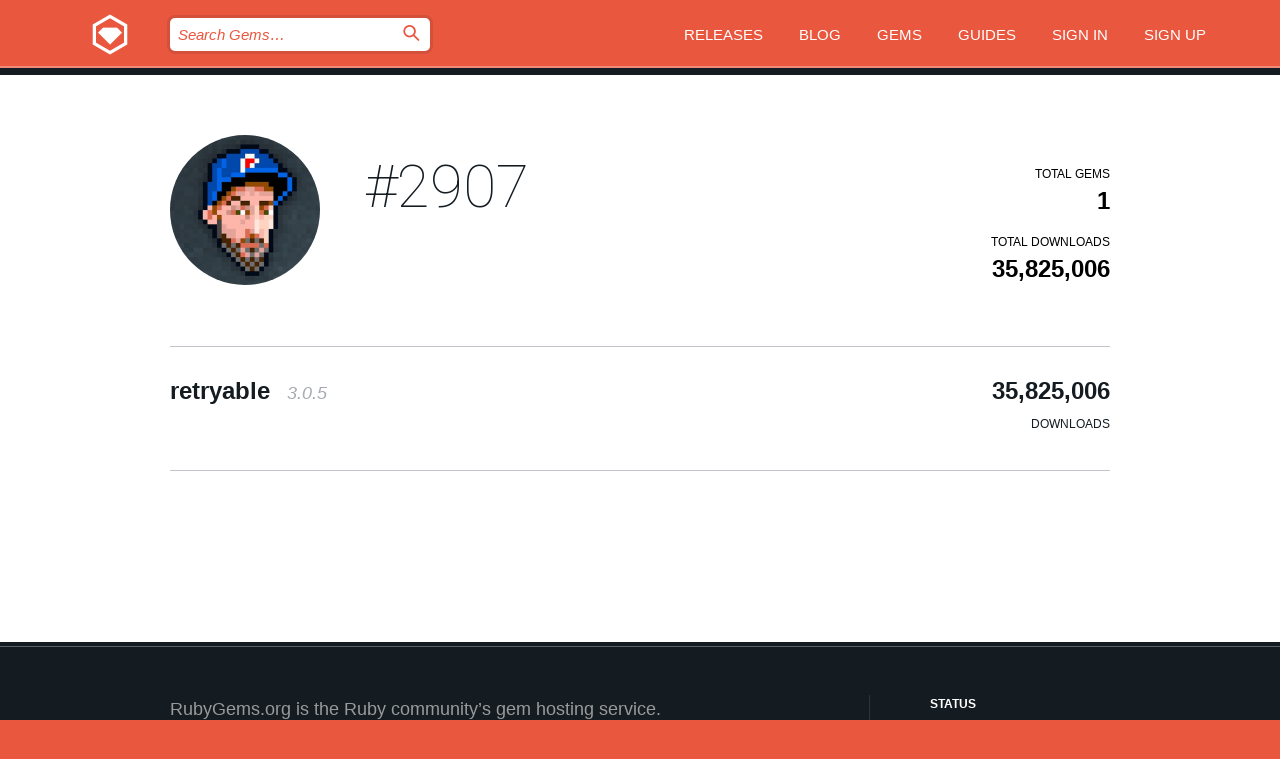

--- FILE ---
content_type: text/html; charset=utf-8
request_url: https://index.rubygems.org/profiles/2907
body_size: 3684
content:
<!DOCTYPE html>
<html lang="en">
  <head>
    <title>Profile of 2907 | RubyGems.org | your community gem host</title>
    <meta charset="UTF-8">
    <meta content="width=device-width, initial-scale=1, maximum-scale=1, user-scalable=0" name="viewport">
    <meta name="google-site-verification" content="AuesbWQ9MCDMmC1lbDlw25RJzyqWOcDYpuaCjgPxEZY" />
    <link rel="apple-touch-icon" href="/apple-touch-icons/apple-touch-icon.png" />
      <link rel="apple-touch-icon" sizes="57x57" href="/apple-touch-icons/apple-touch-icon-57x57.png" />
      <link rel="apple-touch-icon" sizes="72x72" href="/apple-touch-icons/apple-touch-icon-72x72.png" />
      <link rel="apple-touch-icon" sizes="76x76" href="/apple-touch-icons/apple-touch-icon-76x76.png" />
      <link rel="apple-touch-icon" sizes="114x114" href="/apple-touch-icons/apple-touch-icon-114x114.png" />
      <link rel="apple-touch-icon" sizes="120x120" href="/apple-touch-icons/apple-touch-icon-120x120.png" />
      <link rel="apple-touch-icon" sizes="144x144" href="/apple-touch-icons/apple-touch-icon-144x144.png" />
      <link rel="apple-touch-icon" sizes="152x152" href="/apple-touch-icons/apple-touch-icon-152x152.png" />
      <link rel="apple-touch-icon" sizes="180x180" href="/apple-touch-icons/apple-touch-icon-180x180.png" />
    <link rel="mask-icon" href="/rubygems_logo.svg" color="#e9573f">
    <link rel="fluid-icon" href="/fluid-icon.png"/>
    <link rel="search" type="application/opensearchdescription+xml" title="RubyGems.org" href="/opensearch.xml">
    <link rel="shortcut icon" href="/favicon.ico" type="image/x-icon">
    <link rel="stylesheet" href="/assets/application-fda27980.css" />
    <link href="https://fonts.gstatic.com" rel="preconnect" crossorigin>
    <link href='https://fonts.googleapis.com/css?family=Roboto:100&amp;subset=greek,latin,cyrillic,latin-ext' rel='stylesheet' type='text/css'>
    
<link rel="alternate" type="application/atom+xml" href="https://feeds.feedburner.com/gemcutter-latest" title="RubyGems.org | Latest Gems">

    <meta name="csrf-param" content="authenticity_token" />
<meta name="csrf-token" content="PKKDrucxErzzrtw6_GTj-vnJZIV8A7OWNqIKiIzV0aedgWsx5aV0cihrNesVb2DDhRa0bwbLRDqyjMSmKNlAfw" />
    
    <script type="importmap" data-turbo-track="reload">{
  "imports": {
    "jquery": "/assets/jquery-15a62848.js",
    "@rails/ujs": "/assets/@rails--ujs-2089e246.js",
    "application": "/assets/application-ae34b86d.js",
    "@hotwired/turbo-rails": "/assets/turbo.min-ad2c7b86.js",
    "@hotwired/stimulus": "/assets/@hotwired--stimulus-132cbc23.js",
    "@hotwired/stimulus-loading": "/assets/stimulus-loading-1fc53fe7.js",
    "@stimulus-components/clipboard": "/assets/@stimulus-components--clipboard-d9c44ea9.js",
    "@stimulus-components/dialog": "/assets/@stimulus-components--dialog-74866932.js",
    "@stimulus-components/reveal": "/assets/@stimulus-components--reveal-77f6cb39.js",
    "@stimulus-components/checkbox-select-all": "/assets/@stimulus-components--checkbox-select-all-e7db6a97.js",
    "github-buttons": "/assets/github-buttons-3337d207.js",
    "webauthn-json": "/assets/webauthn-json-74adc0e8.js",
    "avo.custom": "/assets/avo.custom-4b185d31.js",
    "stimulus-rails-nested-form": "/assets/stimulus-rails-nested-form-3f712873.js",
    "local-time": "/assets/local-time-a331fc59.js",
    "src/oidc_api_key_role_form": "/assets/src/oidc_api_key_role_form-223a59d4.js",
    "src/pages": "/assets/src/pages-64095f36.js",
    "src/transitive_dependencies": "/assets/src/transitive_dependencies-9280dc42.js",
    "src/webauthn": "/assets/src/webauthn-a8b5ca04.js",
    "controllers/application": "/assets/controllers/application-e33ffaa8.js",
    "controllers/autocomplete_controller": "/assets/controllers/autocomplete_controller-e9f78a76.js",
    "controllers/counter_controller": "/assets/controllers/counter_controller-b739ef1d.js",
    "controllers/dialog_controller": "/assets/controllers/dialog_controller-c788489b.js",
    "controllers/dropdown_controller": "/assets/controllers/dropdown_controller-baaf189b.js",
    "controllers/dump_controller": "/assets/controllers/dump_controller-5d671745.js",
    "controllers/exclusive_checkbox_controller": "/assets/controllers/exclusive_checkbox_controller-c624394a.js",
    "controllers/gem_scope_controller": "/assets/controllers/gem_scope_controller-9c330c45.js",
    "controllers": "/assets/controllers/index-236ab973.js",
    "controllers/nav_controller": "/assets/controllers/nav_controller-8f4ea870.js",
    "controllers/onboarding_name_controller": "/assets/controllers/onboarding_name_controller-a65c65ec.js",
    "controllers/radio_reveal_controller": "/assets/controllers/radio_reveal_controller-41774e15.js",
    "controllers/recovery_controller": "/assets/controllers/recovery_controller-b051251b.js",
    "controllers/reveal_controller": "/assets/controllers/reveal_controller-a90af4d9.js",
    "controllers/reveal_search_controller": "/assets/controllers/reveal_search_controller-8dc44279.js",
    "controllers/scroll_controller": "/assets/controllers/scroll_controller-07f12b0d.js",
    "controllers/search_controller": "/assets/controllers/search_controller-79d09057.js",
    "controllers/stats_controller": "/assets/controllers/stats_controller-5bae7b7f.js"
  }
}</script>
<link rel="modulepreload" href="/assets/jquery-15a62848.js" nonce="4b45e0e2ef7b7dc5eb5cddc5b14519f9">
<link rel="modulepreload" href="/assets/@rails--ujs-2089e246.js" nonce="4b45e0e2ef7b7dc5eb5cddc5b14519f9">
<link rel="modulepreload" href="/assets/application-ae34b86d.js" nonce="4b45e0e2ef7b7dc5eb5cddc5b14519f9">
<link rel="modulepreload" href="/assets/turbo.min-ad2c7b86.js" nonce="4b45e0e2ef7b7dc5eb5cddc5b14519f9">
<link rel="modulepreload" href="/assets/@hotwired--stimulus-132cbc23.js" nonce="4b45e0e2ef7b7dc5eb5cddc5b14519f9">
<link rel="modulepreload" href="/assets/stimulus-loading-1fc53fe7.js" nonce="4b45e0e2ef7b7dc5eb5cddc5b14519f9">
<link rel="modulepreload" href="/assets/@stimulus-components--clipboard-d9c44ea9.js" nonce="4b45e0e2ef7b7dc5eb5cddc5b14519f9">
<link rel="modulepreload" href="/assets/@stimulus-components--dialog-74866932.js" nonce="4b45e0e2ef7b7dc5eb5cddc5b14519f9">
<link rel="modulepreload" href="/assets/@stimulus-components--reveal-77f6cb39.js" nonce="4b45e0e2ef7b7dc5eb5cddc5b14519f9">
<link rel="modulepreload" href="/assets/@stimulus-components--checkbox-select-all-e7db6a97.js" nonce="4b45e0e2ef7b7dc5eb5cddc5b14519f9">
<link rel="modulepreload" href="/assets/github-buttons-3337d207.js" nonce="4b45e0e2ef7b7dc5eb5cddc5b14519f9">
<link rel="modulepreload" href="/assets/webauthn-json-74adc0e8.js" nonce="4b45e0e2ef7b7dc5eb5cddc5b14519f9">
<link rel="modulepreload" href="/assets/local-time-a331fc59.js" nonce="4b45e0e2ef7b7dc5eb5cddc5b14519f9">
<link rel="modulepreload" href="/assets/src/oidc_api_key_role_form-223a59d4.js" nonce="4b45e0e2ef7b7dc5eb5cddc5b14519f9">
<link rel="modulepreload" href="/assets/src/pages-64095f36.js" nonce="4b45e0e2ef7b7dc5eb5cddc5b14519f9">
<link rel="modulepreload" href="/assets/src/transitive_dependencies-9280dc42.js" nonce="4b45e0e2ef7b7dc5eb5cddc5b14519f9">
<link rel="modulepreload" href="/assets/src/webauthn-a8b5ca04.js" nonce="4b45e0e2ef7b7dc5eb5cddc5b14519f9">
<link rel="modulepreload" href="/assets/controllers/application-e33ffaa8.js" nonce="4b45e0e2ef7b7dc5eb5cddc5b14519f9">
<link rel="modulepreload" href="/assets/controllers/autocomplete_controller-e9f78a76.js" nonce="4b45e0e2ef7b7dc5eb5cddc5b14519f9">
<link rel="modulepreload" href="/assets/controllers/counter_controller-b739ef1d.js" nonce="4b45e0e2ef7b7dc5eb5cddc5b14519f9">
<link rel="modulepreload" href="/assets/controllers/dialog_controller-c788489b.js" nonce="4b45e0e2ef7b7dc5eb5cddc5b14519f9">
<link rel="modulepreload" href="/assets/controllers/dropdown_controller-baaf189b.js" nonce="4b45e0e2ef7b7dc5eb5cddc5b14519f9">
<link rel="modulepreload" href="/assets/controllers/dump_controller-5d671745.js" nonce="4b45e0e2ef7b7dc5eb5cddc5b14519f9">
<link rel="modulepreload" href="/assets/controllers/exclusive_checkbox_controller-c624394a.js" nonce="4b45e0e2ef7b7dc5eb5cddc5b14519f9">
<link rel="modulepreload" href="/assets/controllers/gem_scope_controller-9c330c45.js" nonce="4b45e0e2ef7b7dc5eb5cddc5b14519f9">
<link rel="modulepreload" href="/assets/controllers/index-236ab973.js" nonce="4b45e0e2ef7b7dc5eb5cddc5b14519f9">
<link rel="modulepreload" href="/assets/controllers/nav_controller-8f4ea870.js" nonce="4b45e0e2ef7b7dc5eb5cddc5b14519f9">
<link rel="modulepreload" href="/assets/controllers/onboarding_name_controller-a65c65ec.js" nonce="4b45e0e2ef7b7dc5eb5cddc5b14519f9">
<link rel="modulepreload" href="/assets/controllers/radio_reveal_controller-41774e15.js" nonce="4b45e0e2ef7b7dc5eb5cddc5b14519f9">
<link rel="modulepreload" href="/assets/controllers/recovery_controller-b051251b.js" nonce="4b45e0e2ef7b7dc5eb5cddc5b14519f9">
<link rel="modulepreload" href="/assets/controllers/reveal_controller-a90af4d9.js" nonce="4b45e0e2ef7b7dc5eb5cddc5b14519f9">
<link rel="modulepreload" href="/assets/controllers/reveal_search_controller-8dc44279.js" nonce="4b45e0e2ef7b7dc5eb5cddc5b14519f9">
<link rel="modulepreload" href="/assets/controllers/scroll_controller-07f12b0d.js" nonce="4b45e0e2ef7b7dc5eb5cddc5b14519f9">
<link rel="modulepreload" href="/assets/controllers/search_controller-79d09057.js" nonce="4b45e0e2ef7b7dc5eb5cddc5b14519f9">
<link rel="modulepreload" href="/assets/controllers/stats_controller-5bae7b7f.js" nonce="4b45e0e2ef7b7dc5eb5cddc5b14519f9">
<script type="module" nonce="4b45e0e2ef7b7dc5eb5cddc5b14519f9">import "application"</script>
  </head>

  <body class="" data-controller="nav" data-nav-expanded-class="mobile-nav-is-expanded">
    <!-- Top banner -->

    <!-- Policies acknowledgment banner -->
    

    <header class="header header--interior" data-nav-target="header collapse">
      <div class="l-wrap--header">
        <a title="RubyGems" class="header__logo-wrap" data-nav-target="logo" href="/">
          <span class="header__logo" data-icon="⬡">⬢</span>
          <span class="t-hidden">RubyGems</span>
</a>        <a class="header__club-sandwich" href="#" data-action="nav#toggle focusin->nav#focus mousedown->nav#mouseDown click@window->nav#hide">
          <span class="t-hidden">Navigation menu</span>
        </a>

        <div class="header__nav-links-wrap">
          <div class="header__search-wrap" role="search">
  <form data-controller="autocomplete" data-autocomplete-selected-class="selected" action="/search" accept-charset="UTF-8" method="get">
    <input type="search" name="query" id="query" placeholder="Search Gems&hellip;" class="header__search" autocomplete="off" aria-autocomplete="list" data-autocomplete-target="query" data-action="autocomplete#suggest keydown.down-&gt;autocomplete#next keydown.up-&gt;autocomplete#prev keydown.esc-&gt;autocomplete#hide keydown.enter-&gt;autocomplete#clear click@window-&gt;autocomplete#hide focus-&gt;autocomplete#suggest blur-&gt;autocomplete#hide" data-nav-target="search" />

    <ul class="suggest-list" role="listbox" data-autocomplete-target="suggestions"></ul>

    <template id="suggestion" data-autocomplete-target="template">
      <li class="menu-item" role="option" tabindex="-1" data-autocomplete-target="item" data-action="click->autocomplete#choose mouseover->autocomplete#highlight"></li>
    </template>

    <label id="querylabel" for="query">
      <span class="t-hidden">Search Gems&hellip;</span>
</label>
    <input type="submit" value="⌕" id="search_submit" class="header__search__icon" aria-labelledby="querylabel" data-disable-with="⌕" />

</form></div>


          <nav class="header__nav-links" data-controller="dropdown">

            <a class="header__nav-link " href="https://index.rubygems.org/releases">Releases</a>
            <a class="header__nav-link" href="https://blog.rubygems.org">Blog</a>

              <a class="header__nav-link" href="/gems">Gems</a>

            <a class="header__nav-link" href="https://guides.rubygems.org">Guides</a>

              <a class="header__nav-link " href="/sign_in">Sign in</a>
                <a class="header__nav-link " href="/sign_up">Sign up</a>
          </nav>
        </div>
      </div>
    </header>



    <main class="main--interior" data-nav-target="collapse">
        <div class="l-wrap--b">
            <header class="profile__header">
    <div class="profile__header__name-wrap">
      <div id="avatar-frame">
        <img id="profile_gravatar" width="300" height="300" class="profile__header__avatar" src="/users/2907/avatar.jpeg?size=300&amp;theme=light" />
      </div>

        <h1 id="profile-name" class="profile__header__name t-display">
          <a class="t-link--black" href="/profiles/2907">#2907</a>
        </h1>


    </div>

    <div class="profile__downloads-wrap">
      <h4 class="gem__downloads__heading t-text--s">
        Total gems
      </h4>

      <h2 id="profile-gems-count" class="gem__downloads">
        1
      </h2>

      <h4 id="downloads" class="gem__downloads__heading t-text--s">
        Total downloads
      </h4>

      <h2 id="downloads_count" class="gem__downloads">
        35,825,006
      </h2>
    </div>
  </header>

          

<div id="profile">
  <div class="profile-list">
    <ul>
      <li class="small">
  <div class="gems__gem">
    <span class="gems__gem__info">
      <a href="/gems/retryable" class="gems__gem__name">
        retryable
        <span class="gems__gem__version">3.0.5</span>
      </a>
    </span>
    <p class="gems__gem__downloads__count">
      35,825,006
      <span class="gems__gem__downloads__heading">Downloads</span>
    </p>
  </div>
</li>

    </ul>
  </div>
</div>

        </div>
    </main>

    <footer class="footer" data-nav-target="collapse">
      <div class="l-wrap--footer">
        <div class="l-overflow">
          <div class="nav--v l-col--r--pad">
            <a class="nav--v__link--footer" href="https://status.rubygems.org">Status</a>
            <a class="nav--v__link--footer" href="https://uptime.rubygems.org">Uptime</a>
            <a class="nav--v__link--footer" href="https://github.com/rubygems/rubygems.org">Code</a>
            <a class="nav--v__link--footer" href="/pages/data">Data</a>
            <a class="nav--v__link--footer" href="/stats">Stats</a>
            <a class="nav--v__link--footer" href="https://guides.rubygems.org/contributing/">Contribute</a>
              <a class="nav--v__link--footer" href="/pages/about">About</a>
            <a class="nav--v__link--footer" href="mailto:support@rubygems.org">Help</a>
            <a class="nav--v__link--footer" href="https://guides.rubygems.org/rubygems-org-api">API</a>
            <a class="nav--v__link--footer" href="/policies">Policies</a>
            <a class="nav--v__link--footer" href="/pages/supporters">Support Us</a>
              <a class="nav--v__link--footer" href="/pages/security">Security</a>
          </div>
          <div class="l-colspan--l colspan--l--has-border">
            <div class="footer__about">
              <p>
                RubyGems.org is the Ruby community&rsquo;s gem hosting service. Instantly <a href="https://guides.rubygems.org/publishing/">publish your gems</a> and then <a href="https://guides.rubygems.org/command-reference/#gem-install">install them</a>. Use <a href="https://guides.rubygems.org/rubygems-org-api/">the API</a> to find out more about <a href="/gems">available gems</a>. <a href="https://guides.rubygems.org/contributing/">Become a contributor</a> and improve the site yourself.
              </p>
              <p>
                The RubyGems.org website and service are maintained and operated by Ruby Central’s <a href="https://rubycentral.org/open-source/">Open Source Program</a> and the RubyGems team. It is funded by the greater Ruby community through support from sponsors, members, and infrastructure donations. <b>If you build with Ruby and believe in our mission, you can join us in keeping RubyGems.org, RubyGems, and Bundler secure and sustainable for years to come by contributing <a href="/pages/supporters">here</a></b>.
              </p>
            </div>
          </div>
        </div>
      </div>
      <div class="footer__sponsors">
        <a class="footer__sponsor footer__sponsor__ruby_central" href="https://rubycentral.org/open-source/" target="_blank" rel="noopener">
          Operated by
          <span class="t-hidden">Ruby Central</span>
        </a>
        <a class="footer__sponsor footer__sponsor__dockyard" href="https://dockyard.com/ruby-on-rails-consulting" target="_blank" rel="noopener">
          Designed by
          <span class="t-hidden">DockYard</span>
        </a>
        <a class="footer__sponsor footer__sponsor__aws" href="https://aws.amazon.com/" target="_blank" rel="noopener">
          Hosted by
          <span class="t-hidden">AWS</span>
        </a>
        <a class="footer__sponsor footer__sponsor__dnsimple" href="https://dnsimple.link/resolving-rubygems" target="_blank" rel="noopener">
          Resolved with
          <span class="t-hidden">DNSimple</span>
        </a>
        <a class="footer__sponsor footer__sponsor__datadog" href="https://www.datadoghq.com/" target="_blank" rel="noopener">
          Monitored by
          <span class="t-hidden">Datadog</span>
        </a>
        <a class="footer__sponsor footer__sponsor__fastly" href="https://www.fastly.com/customers/ruby-central" target="_blank" rel="noopener">
          Gems served by
          <span class="t-hidden">Fastly</span>
        </a>
        <a class="footer__sponsor footer__sponsor__honeybadger" href="https://www.honeybadger.io/" target="_blank" rel="noopener">
          Monitored by
          <span class="t-hidden">Honeybadger</span>
        </a>
        <a class="footer__sponsor footer__sponsor__mend" href="https://mend.io/" target="_blank" rel="noopener">
          Secured by
          <span class="t-hidden">Mend.io</span>
        </a>
      </div>
      <div class="footer__language_selector">
          <div class="footer__language">
            <a class="nav--v__link--footer" href="/profiles/2907?locale=en">English</a>
          </div>
          <div class="footer__language">
            <a class="nav--v__link--footer" href="/profiles/2907?locale=nl">Nederlands</a>
          </div>
          <div class="footer__language">
            <a class="nav--v__link--footer" href="/profiles/2907?locale=zh-CN">简体中文</a>
          </div>
          <div class="footer__language">
            <a class="nav--v__link--footer" href="/profiles/2907?locale=zh-TW">正體中文</a>
          </div>
          <div class="footer__language">
            <a class="nav--v__link--footer" href="/profiles/2907?locale=pt-BR">Português do Brasil</a>
          </div>
          <div class="footer__language">
            <a class="nav--v__link--footer" href="/profiles/2907?locale=fr">Français</a>
          </div>
          <div class="footer__language">
            <a class="nav--v__link--footer" href="/profiles/2907?locale=es">Español</a>
          </div>
          <div class="footer__language">
            <a class="nav--v__link--footer" href="/profiles/2907?locale=de">Deutsch</a>
          </div>
          <div class="footer__language">
            <a class="nav--v__link--footer" href="/profiles/2907?locale=ja">日本語</a>
          </div>
      </div>
    </footer>
    
    <script type="text/javascript" defer src="https://www.fastly-insights.com/insights.js?k=3e63c3cd-fc37-4b19-80b9-65ce64af060a"></script>
  </body>
</html>
